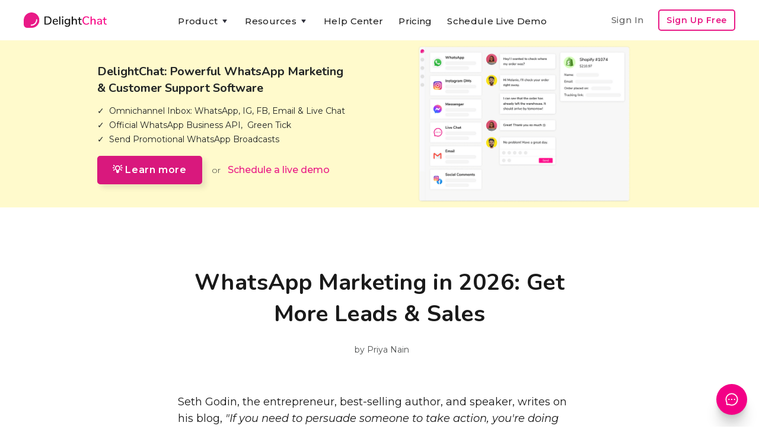

--- FILE ---
content_type: text/html
request_url: https://www.delightchat.io/blog/whatsapp-marketing
body_size: 21922
content:
<!DOCTYPE html><!-- Last Published: Wed Jan 07 2026 07:24:03 GMT+0000 (Coordinated Universal Time) --><html data-wf-domain="www.delightchat.io" data-wf-page="5f68a65d0932e3452941ccf9" data-wf-site="5f68a65cd5188c058e27c898" lang="en" data-wf-collection="5f68a65d0932e3b70841cc65" data-wf-item-slug="whatsapp-marketing"><head><meta charset="utf-8"/><title>WhatsApp Marketing in 2026: Get More Leads &amp; Sales</title><meta content="Learn everything there is to know about WhatsApp Marketing to run it efficiently and generate revenue to grow your business." name="description"/><meta content="WhatsApp Marketing in 2026: Get More Leads &amp; Sales" property="og:title"/><meta content="Learn everything there is to know about WhatsApp Marketing to run it efficiently and generate revenue to grow your business." property="og:description"/><meta content="https://cdn.prod.website-files.com/5f68a65d0932e3546d41cc61/626a13251e7420772a54a887_How%20To%20Grow%20Sales%20Using%20WhatsApp%20Marketing.png" property="og:image"/><meta content="WhatsApp Marketing in 2026: Get More Leads &amp; Sales" property="twitter:title"/><meta content="Learn everything there is to know about WhatsApp Marketing to run it efficiently and generate revenue to grow your business." property="twitter:description"/><meta content="https://cdn.prod.website-files.com/5f68a65d0932e3546d41cc61/626a13251e7420772a54a887_How%20To%20Grow%20Sales%20Using%20WhatsApp%20Marketing.png" property="twitter:image"/><meta property="og:type" content="website"/><meta content="summary_large_image" name="twitter:card"/><meta content="width=device-width, initial-scale=1" name="viewport"/><meta content="u4F12EvTP6YS_2injzCPnNTeycPMzav9T-JOn1PaHys" name="google-site-verification"/><link href="https://cdn.prod.website-files.com/5f68a65cd5188c058e27c898/css/delightchat-is-rad.webflow.shared.c4a27e177.min.css" rel="stylesheet" type="text/css" integrity="sha384-xKJ+F3QcTmECHb4Ufwp6lbuiILzjwrntfWOpITQ9W6RnKqRFsihC4xE4eBsSojZA" crossorigin="anonymous"/><link href="https://fonts.googleapis.com" rel="preconnect"/><link href="https://fonts.gstatic.com" rel="preconnect" crossorigin="anonymous"/><script src="https://ajax.googleapis.com/ajax/libs/webfont/1.6.26/webfont.js" type="text/javascript"></script><script type="text/javascript">WebFont.load({  google: {    families: ["Montserrat:100,100italic,200,200italic,300,300italic,400,400italic,500,500italic,600,600italic,700,700italic,800,800italic,900,900italic","Zilla Slab:regular,500,500italic","DM Sans:regular,500,500italic,700,700italic","Caveat:regular","Zeyada:regular","Inter:regular,500,600,700,800","Gayathri:100,regular,700","Roboto:300,regular,500,700","Roboto Slab:300,regular,500,600,700,800","Nunito:300,regular,600,700"]  }});</script><script type="text/javascript">!function(o,c){var n=c.documentElement,t=" w-mod-";n.className+=t+"js",("ontouchstart"in o||o.DocumentTouch&&c instanceof DocumentTouch)&&(n.className+=t+"touch")}(window,document);</script><link href="https://cdn.prod.website-files.com/5f68a65cd5188c058e27c898/5f6dc8a9e2a0dd2453515a60_delightchat-logo-favicon-small.png" rel="shortcut icon" type="image/x-icon"/><link href="https://cdn.prod.website-files.com/5f68a65cd5188c058e27c898/5f6dc8ab3c1f8cca1bfbe473_delightchat-logo-favicon-large.png" rel="apple-touch-icon"/><script type="text/javascript">(function(i,s,o,g,r,a,m){i['GoogleAnalyticsObject']=r;i[r]=i[r]||function(){(i[r].q=i[r].q||[]).push(arguments)},i[r].l=1*new Date();a=s.createElement(o),m=s.getElementsByTagName(o)[0];a.async=1;a.src=g;m.parentNode.insertBefore(a,m)})(window,document,'script','https://www.google-analytics.com/analytics.js','ga');ga('create', 'UA-179308161-1', 'auto');ga('set', 'anonymizeIp', true);ga('send', 'pageview');</script><script async="" src="https://www.googletagmanager.com/gtag/js?id=G-RTM528T0W0"></script><script type="text/javascript">window.dataLayer = window.dataLayer || [];function gtag(){dataLayer.push(arguments);}gtag('set', 'developer_id.dZGVlNj', true);gtag('js', new Date());gtag('config', 'G-RTM528T0W0');</script><script type="text/javascript">!function(f,b,e,v,n,t,s){if(f.fbq)return;n=f.fbq=function(){n.callMethod?n.callMethod.apply(n,arguments):n.queue.push(arguments)};if(!f._fbq)f._fbq=n;n.push=n;n.loaded=!0;n.version='2.0';n.agent='plwebflow';n.queue=[];t=b.createElement(e);t.async=!0;t.src=v;s=b.getElementsByTagName(e)[0];s.parentNode.insertBefore(t,s)}(window,document,'script','https://connect.facebook.net/en_US/fbevents.js');fbq('init', '575121676850306');fbq('track', 'PageView');</script><!-- Google tag (gtag.js) -->
<script async src="https://www.googletagmanager.com/gtag/js?id=G-RTM528T0W0"></script>
<script>
  window.dataLayer = window.dataLayer || [];
  function gtag(){dataLayer.push(arguments);}
  gtag('js', new Date());

  gtag('config', 'G-RTM528T0W0');
</script>

<meta name="facebook-domain-verification" content="dgif4n0v536sdxx94xrms71ryhkr8l" />


<script type="application/ld+json">
{
  "@context": "https://schema.org",
  "@type": "Organization",
  "name": "DelightChat",
  "url": "https://www.delightchat.io/",
  "logo": "https://cdn.prod.website-files.com/5f68a65cd5188c058e27c898/5f6dc8ab3c1f8cca1bfbe473_delightchat-logo-favicon-large.png",
  "image": "https://cdn.prod.website-files.com/5f68a65cd5188c058e27c898/5f70155e05fc6a2b29d89167_delightchat-brand-with-logo.png",
  "description": "DelightChat enables SMBs and Ecommerce brands to increase their sales via WhatsApp Marketing & manage support efficiently with an omnichannel unified inbox. DelightChat helps businesses to get access to official WhatsApp Business API with Green Tick verification.",
  "sameAs": [
    "https://www.facebook.com/delightchat/",
    "https://twitter.com/delightchathq",
    "https://www.instagram.com/delightchat/",
    "https://www.linkedin.com/company/delightchat",
    "https://www.youtube.com/channel/UCAwL-ruLoSRLWI4oJZWAmFw"
  ]
}
</script><style>
html {scroll-behavior:smooth;}

.table-of-contents ol {
    list-style-type: none;
    counter-reset:myCounter;
    line-height:30px
}

.table-of-contents ol li {
    counter-increment: myCounter;
    position:relative;
    

    
}

.table-of-contents ol li::before {
    color:#666;
    content: counter(myCounter);
    display:inline-flex;
    position:absolute;
    left:-40px;
    width: 30px;
    height: 30px;
    max-height: 30px;
    max-width: 30px;
    min-height: 30px;
    min-width: 30px;
    -webkit-box-pack: center;
    -webkit-justify-content: center;
    -ms-flex-pack: center;
    justify-content: center;
    -webkit-box-align: center;
    -webkit-align-items: center;
    -ms-flex-align: center;
    align-items: center;
    border-radius: 90px;
    background-color: #FFE5F3;
    background-image: none;
    background-size: auto;
    -webkit-transition: none 0s ease;
    transition: none 0s ease;
    font-size: 12px;
    font-weight: 500;
    margin-right:10px;
    
}
</style></head><body><div class="navigation-container"><div class="container"><div data-collapse="medium" data-animation="default" data-duration="400" data-easing="ease" data-easing2="ease" role="banner" class="navbar w-nav"><a href="/" data-event-label="Navbar" data-event-category="Navbar - Logo" class="w-nav-brand"><img src="https://cdn.prod.website-files.com/5f68a65cd5188c058e27c898/5f70155e05fc6a2b29d89167_delightchat-brand-with-logo.png" sizes="(max-width: 479px) 96vw, 230.328125px" srcset="https://cdn.prod.website-files.com/5f68a65cd5188c058e27c898/5f70155e05fc6a2b29d89167_delightchat-brand-with-logo-p-500.png 500w, https://cdn.prod.website-files.com/5f68a65cd5188c058e27c898/5f70155e05fc6a2b29d89167_delightchat-brand-with-logo.png 740w" alt="" class="brand-logo-image-navbar ga-event"/></a><nav role="navigation" class="nav-menu-wrapper justify-content-center w-nav-menu"><div class="nav-links nav-links-1"><div data-delay="0" data-hover="true" class="nav-dropdown w-dropdown"><div data-event-label="Navbar" data-event-category="Navbar - Product" class="nav-link ga-event w-dropdown-toggle"><div class="row no-wrap"><div>Product</div><img src="https://cdn.prod.website-files.com/5f68a65cd5188c058e27c898/5f68a65d0932e392da41ccbf_icon-caret-down.svg" alt="" class="dropdown-icon"/></div></div><nav class="dropdown-list w-dropdown-list"><div class="dropdown-grid dropdown-grid-3"><div class="dropdown-menu no-space"><a href="https://www.delightchat.io/feature#channels" class="dropdown-link w-dropdown-link">Support Inbox</a><a href="https://www.delightchat.io/feature#channels" class="dropdown-link w-dropdown-link">WhatsApp</a><a href="https://www.delightchat.io/feature#channels" class="dropdown-link w-dropdown-link">Instagram</a><a href="https://www.delightchat.io/feature#channels" class="dropdown-link w-dropdown-link">Facebook</a><a href="https://www.delightchat.io/feature#channels" class="dropdown-link w-dropdown-link">Live Chat</a><a href="https://www.delightchat.io/feature#channels" class="dropdown-link w-dropdown-link">Email</a><a href="https://www.delightchat.io/feature#automation" class="dropdown-link w-dropdown-link">Contact Widget</a><a href="https://www.delightchat.io/feature#automation" class="dropdown-link w-dropdown-link">Help Articles</a></div><div class="dropdown-menu no-space"><a href="https://www.delightchat.io/feature#whatsapp" class="dropdown-link w-dropdown-link">WhatsApp API</a><a href="https://www.delightchat.io/feature#whatsapp" class="dropdown-link w-dropdown-link">Broadcasts</a><a href="https://www.delightchat.io/feature#whatsapp" class="dropdown-link w-dropdown-link">Abandoned Cart</a><a href="https://www.delightchat.io/feature#whatsapp" class="dropdown-link w-dropdown-link">Order Notifications</a><a href="https://www.delightchat.io/feature#whatsapp" class="dropdown-link w-dropdown-link">COD Verification</a><a href="https://www.delightchat.io/feature#whatsapp" class="dropdown-link w-dropdown-link">ROI Analytics</a></div><div class="dropdown-menu no-space"><a href="https://www.delightchat.io/feature#shopify" class="dropdown-link w-dropdown-link">Shopify Integration</a><a href="https://www.delightchat.io/feature#more" class="dropdown-link w-dropdown-link">Mobile Apps</a><a href="/feature" class="button btn-small-header small-btn-margin-top w-inline-block"><div class="row row-align-center"><div class="text-space-left btn-small-text-small">All Features</div></div></a></div></div></nav></div><div data-delay="0" data-hover="true" class="nav-dropdown w-dropdown"><div data-event-label="Navbar" data-event-category="Navbar - Resources" class="nav-link ga-event w-dropdown-toggle"><div class="row no-wrap"><div>Resources</div><img src="https://cdn.prod.website-files.com/5f68a65cd5188c058e27c898/5f68a65d0932e392da41ccbf_icon-caret-down.svg" alt="" class="dropdown-icon"/></div></div><nav class="dropdown-list w-dropdown-list"><div class="dropdown-grid dropdown-grid-1"><div class="dropdown-menu no-space dropdown-menu-card-width"><a href="/watch-demo-video" class="dropdown-link w-dropdown-link">Watch Product Demo</a><a href="https://www.delightchat.io/help-center-category/onboarding-guides" class="dropdown-link w-dropdown-link">Onboarding Guide</a><a href="/case-studies" class="dropdown-link w-dropdown-link">Case Studies</a><a href="/blog" class="dropdown-link w-dropdown-link">Blog</a><a href="/about" class="dropdown-link w-dropdown-link">About</a><a href="/partner" class="dropdown-link w-dropdown-link">Become a Partner</a><a href="/book-a-demo" class="dropdown-link w-dropdown-link">Schedule Live Demo</a></div></div></nav></div><a href="/help-center" data-event-label="Navbar" data-event-category="Navbar - Watch Demo" class="nav-link ga-event w-nav-link">Help Center</a><a href="/pricing" data-event-label="Navbar" data-event-category="Navbar - Pricing" class="nav-link ga-event w-nav-link">Pricing</a><a href="https://app.delightchat.io/login" data-event-label="Navbar" data-event-category="Navbar - Sign In" target="_blank" class="nav-link nav-link-padding-right nav-link-dropdown-menu ga-event w-nav-link">Sign In</a><a href="/book-a-demo" data-event-label="Navbar" data-event-category="Navbar - Watch Demo" class="nav-link ga-event w-nav-link">Schedule Live Demo</a><a href="https://app.delightchat.io/signup" data-event-label="Navbar" data-event-category="Navbar - Sign Up" target="_blank" class="button button-outline button-small nav-link-dropdown-menu ga-event w-button">Sign Up Free</a></div></nav><div class="nav-menu-button-wrapper"><div class="nav-functions"><a href="https://app.delightchat.io/login" data-event-label="Navbar" data-event-category="Navbar - Sign In" target="_blank" class="nav-link nav-link-padding-right nav-link-dim w-nav-link">Sign In</a><a href="https://app.delightchat.io/signup" data-event-label="Navbar" data-event-category="Navbar - Sign Up" target="_blank" class="button button-outline button-small ga-event w-button">Sign Up Free</a></div><a href="/book-a-demo" data-event-label="Navbar" data-event-category="Navbar - Watch Demo" class="button button-outline button-small signup-navbar-mobile-only ga-event w-button">Product Demo</a><div class="menu-button w-nav-button"><img src="https://cdn.prod.website-files.com/5f68a65cd5188c058e27c898/5f68a65d0932e3931641cc97_icon-menu.svg" alt="" class="menu-icon"/><img src="https://cdn.prod.website-files.com/5f68a65cd5188c058e27c898/5f68a65d0932e3f03141cc8c_icon-x.svg" alt="" class="menu-cross-icon"/></div></div></div><div class="modal"><div class="modal-screen"></div><form action="/search" class="modal-search-form w-form"><div class="card form-input-card"><img src="https://cdn.prod.website-files.com/5f68a65cd5188c058e27c898/5f68a65d0932e341a541cc98_icon-search.svg" alt="" class="form-input-icon"/><input class="form-input form-input-naked w-input" autofocus="true" maxlength="256" name="query" placeholder="Type your search" type="search" id="search" required=""/></div><input type="submit" class="button form-search-button w-button" value="Search"/></form></div></div></div><div class="section section-dc-app-cta-top"><div class="container container-cta-max-width"><div class="row row-split-content cta-top-of-page"><div class="content-width-medium"><div class="small-heading small-heading-top-cta">DelightChat: Powerful WhatsApp Marketing &amp; Customer Support Software</div><div class="text-large dc-app-cta-desc">✓  Omnichannel Inbox: WhatsApp, IG, FB, Email &amp; Live Chat<br/>✓  Official WhatsApp Business API,  Green Tick<br/>✓  Send Promotional WhatsApp Broadcasts</div><div class="margin-top"><div class="sign-up-button-cta cta-small-margin-bottom-mobile"><div class="_2-cta-buttons-div"><a data-event-label="Learn more" data-event-category="Blog - CTA Top - Learn More" href="/" class="button ga-event w-inline-block"><div class="row row-align-center"><div class="text-block-33">💡 Learn more</div></div></a><div class="text-between-2-ctas">or</div><a data-event-label="Book a demo" data-event-category="Landing Pages - Book Demo" href="/book-a-demo" class="link-book-a-demo-cta ga-event">Schedule a live demo</a></div></div></div></div><div class="content-width-medium content-width-med-dc-app-cta-img dc-cta-image-show-mobile-only"><img src="https://cdn.prod.website-files.com/5f68a65cd5188c058e27c898/61b87dbbba94dacc4af034f1_delightchat%20omnichannel%20support%20whatsapp%20marketing.png" width="612" sizes="(max-width: 767px) 100vw, 612px" srcset="https://cdn.prod.website-files.com/5f68a65cd5188c058e27c898/61b87dbbba94dacc4af034f1_delightchat%20omnichannel%20support%20whatsapp%20marketing-p-800.png 800w, https://cdn.prod.website-files.com/5f68a65cd5188c058e27c898/61b87dbbba94dacc4af034f1_delightchat%20omnichannel%20support%20whatsapp%20marketing-p-1080.png 1080w, https://cdn.prod.website-files.com/5f68a65cd5188c058e27c898/61b87dbbba94dacc4af034f1_delightchat%20omnichannel%20support%20whatsapp%20marketing-p-1600.png 1600w, https://cdn.prod.website-files.com/5f68a65cd5188c058e27c898/61b87dbbba94dacc4af034f1_delightchat%20omnichannel%20support%20whatsapp%20marketing.png 1836w" alt=""/></div></div></div></div><div class="section section-blog-header-padding"><div class="container"><div class="row row-split-content row-blog-post-header"><div class="content-width-large"><img alt="" src="" class="w-condition-invisible w-dyn-bind-empty"/></div><div class="content-width-large"><h1 class="medium-heading blog-post-heading">WhatsApp Marketing in 2026: Get More Leads &amp; Sales</h1><div class="div-blog-author-date"><div class="row text-small text-space-left"><div class="text-muted">by </div><div class="text-muted">Priya Nain</div></div></div></div></div></div></div><div class="section section-blog-content"><div class="container"><div class="row row-justify-center"><div class="content-width-blog"><div class="article rich-text-blog-styling w-richtext"><p>Seth Godin, the entrepreneur, best-selling author, and speaker, writes on his blog, <em>&quot;If you need to persuade someone to take action, you&#x27;re doing marketing.&quot; (</em><a href="https://seths.blog/2019/01/what-is-marketing/" target="_blank"><em>source</em></a><em>)</em></p><p>But to make your marketing effective, he suggests, <em>&quot;The other kind of marketing, the effective kind, is about understanding our customer&#x27;s world view and desires so we can connect with them&quot; ~ Seth Godin. </em></p><p>If you are nodding your head right now, agreeing that you need to understand customer&#x27;s world view to do effective marketing, you should be investing time &amp; effort to learn &amp; implement WhatsApp marketing for your business — because your customers are present on WhatsApp and they want to be <em>contacted </em>there instead of on emails or calls where they hate getting interrupted. </p><p><a href="https://www.delightchat.io/">DelightChat</a> is a WhatsApp Business Marketing Solution and has helped multiple ecommerce businesses scale using WhatsApp marketing which makes us qualified enough to give you a quick crash course on it.</p><p>‍<strong>Learn about types of WhatsApp marketing, get inspired by super successful campaigns we&#x27;ve listed below, swipe some templates for promotions and learn how to build your WhatsApp marketing strategy</strong> — all in this post. </p><p>Dive in!</p></div><div class="contents-table table-margins-blog-post"></div><div class="main-blog-post"><div class="article rich-text-blog-styling w-richtext"><h2>What is WhatsApp Marketing?</h2><p>WhatsApp marketing is persuading someone to take action towards your business— following </p><p>your brand on social media, giving testimonials, making a purchase, referring friends — through WhatsApp messages. </p><p>Examples of WhatsApp marketing by an ecommerce brand:</p><figure class="w-richtext-align-center w-richtext-figure-type-image"><div><img src="https://cdn.prod.website-files.com/5f68a65d0932e3546d41cc61/626363a22309c13caa01881d_aOxbdk6gG-G255cPcZAPVNc9Bm_TDdLg2KaDZ2huAV2EUmBGyrtOc5pR_9-n0IrDfi_ARhtIEoIL398KC2dZEtgVEzkzMxBHOJ6Q4IkyVG1pJ3Pl7ndVP8E0JqWlN7PsB5eiAaIZ.png" alt=""/></div></figure><p>WhatsApp marketing is most effective with B2C businesses, especially in countries such as India, where a significant part of the population is yet not proficient in using emails, websites, or complex ordering systems. </p><h2>4 Key Benefits of WhatsApp Marketing </h2><p>WhatsApp was launched as a tool for personal communication, but the growing popularity of the tool, its ease of use, and the responsiveness of customers make it useful for marketing purposes. And that&#x27;s why WhatsApp launched special tools like API, WhatsApp Business App, and WhatsApp Business API to make it easy for a business to send, manage &amp; track their communication with prospects or customers. </p><h3><strong>No Spam Folder, No ignored messages</strong></h3><p>Email inbox is heavily guarded by spam filters that sometimes block genuine messages from reaching your audience. </p><p>SMS comes along in-built with any mobile phone you buy, but When was the last time you sent an SMS or acted on one from a brand? While SMS is cheap, it&#x27;s not the top choice to communicate unless you are in a no-internet-data zone. </p><p>That&#x27;s why WhatsApp marketing is an efficient channel for reaching your customers. Your messages won&#x27;t be stopped from getting delivered. </p><h3><strong>Increase conversions &amp; thus higher revenue </strong></h3><p>There are over 487 million WhatsApp users in India alone, making it the leading country in terms of WhatsApp audience size. That&#x27;s because it&#x27;s simple, nice, and user-friendly. Everyone from a young kid to an old homemaker can use it without any hand-holding. Try asking a commoner to use email; you will be scoffed. </p><p><em>While email largely superseded postal communications, businesses know that today, large numbers of emails never get opened; by contrast, 80% of messages sent via WhatsApp are seen within five minutes. (</em><a href="https://www.forbes.com/sites/davidprosser/2021/07/13/how-wati-plans-to-transform-whatsapp-into-your-essential-customer-engagement-tool/?sh=3f9ea08b78ea" target="_blank"><em>source</em></a><em>)</em></p><p>When your message reaches your audience and gets opened, it increases the chances of them taking action. And thus, you get more engagement &amp; revenue.</p><h3><strong>Increased trust &amp; loyalty from customers </strong></h3><p>Customers feel that WhatsApp is a secure and credible channel. They want a quick and easy way to communicate with businesses but not by putting private information on unsecured channels. </p><p>WhatsApp has discussed its end-to-end encryption feature to great lengths, promoting it as a channel that can be trusted to share information. This builds confidence in customers that no one is snooping on their conversation with you. </p><p>WhatsApp also validates the authenticity of your business account. Customers are shown a message that they are interacting with the official business account of your brand. </p><figure style="max-width:1024pxpx" class="w-richtext-align-fullwidth w-richtext-figure-type-image"><div><img src="https://cdn.prod.website-files.com/5f68a65d0932e3546d41cc61/62692000099897d6d25c2aca_zxzWT5Yfmb56R2pVfbezVGf1nczaiWB4ApE6wt3ckaTWnuWHTViowODKIQ3vOwHhrv7tTOE3s-CctIWPpQjFYdB5VxQ0B7-VXdSfzP6CvoUCvfDsy6hRiaxbqLf4uQAMES3339AM.png" alt=""/></div></figure><h3><strong>Flexibility to choose from multiple message formats (Text, Image, Voice, Video, and more!)  </strong></h3><p>WhatsApp allows you to send text, images, videos, or PDFs. That covers all major formats of communication.  </p><ul role="list"><li>Want to send your <a href="https://www.gloriafood.com/menu-writing" target="_blank">restaurant&#x27;s menu </a>or a catalog of your designs? Use PDF. </li><li>Want to give an update about delivery? Go for a text message. </li><li>Have an upcoming event? Announce the launch with a short video. </li><li>Need to explain a complex process? Send screenshots and images.</li><li>Add a human touch to your conversations by adding emojis 😉 </li></ul><p>For an even richer &amp; interactive experience for your customers, use live video, voice note, or call functionality. It will help resolve the customers&#x27; queries more understandably. </p><h2>2 Types of WhatsApp Marketing Messages You Can Send</h2><p>With Whatsapp, you can send two broad types of marketing messages — <strong>Broadcast messages &amp; Automated messages.</strong></p><h3><strong>Broadcast messages:</strong></h3><p>A WhatsApp message that is sent to multiple people in your subscriber list at once, with just one click, is called a broadcast message. Recipients will see the message in their private chat with you and will be able to reply back to start a 1:1 conversation with your brand. </p><p>If you don&#x27;t use WhatsApp business API, you will be able to send a broadcast message only to those contacts who&#x27;ve saved your numbers. Not just that, you can&#x27;t send it to more than 256 people at a time. If you have a list of 10,000 people, that would be about 40 lists! There&#x27;s no analytics or contact export functionality.</p><p>So basically, it doesn&#x27;t look scalable unless… </p><p>…you use WhatsApp business API &amp; WhatsApp templates. With those, you can send a broadcast to anyone who has opted-in to receive a WhatsApp message from you, <a href="https://www.delightchat.io/blog/whatsapp-broadcast">send it to 10,000 customers at a time</a> and even know how many people opened and acted on your message. </p><p><strong>Use a WhatsApp broadcast message when you are:</strong></p><ul role="list"><li>Running site-wide offers</li><li>Launching a new product </li><li>Sharing tips, or content valuable for your audience </li><li>Send update regarding any technical issues </li></ul><p><strong>Examples of broadcast messages</strong></p><p><strong>Example 1</strong></p><p><em>&quot;Hi, there! Next week, we have a 15% discount on all types of bags. Let me know if you&#x27;d like to get early access 24 hours before the sale opens to the public by replying &#x27;Yes&#x27; to this message.</em></p><p><strong>Example 2</strong></p><p><em>&quot;Hi. We are currently experiencing technical issues with the payment system. Please use &#x27;Pay later&#x27; or &#x27;Cash on delivery&#x27; to make any immediate purchase. We will let you know when the issue is fixed. Sorry for the inconvenience!&quot;</em></p><h3><strong>Automated messages:</strong></h3><p>Messages that are sent to people based on a certain event or action taken by them on the website or on WhatsApp chat with you are called automated messages. They are sent automatically, without you having to press &#x27;send&#x27; each time a message is to be sent. </p><p>A welcome message — a message sent immediately after someone signs to receive messages from you on WhatsApp — is a great starting point for implementing automated messages. It makes a good first impression and warms the recipient to receive WhatsApp communication from your brand. </p><p>Example of a welcome message sent by an ecommerce brand:</p><figure class="w-richtext-align-center w-richtext-figure-type-image"><div><img src="https://cdn.prod.website-files.com/5f68a65d0932e3546d41cc61/62692000926d559c5296bc27_aStqf7LgRXSl3IY7i4DY7CC4lMqQnMQb16sdDVoLOMb1DkFnnwdxhPSjsEP14MQ9OYJ-6MMpV_nf5u3mf7GRkZnycGT4AuG10zWlrluT44RO_IR8dk3SUghF4Iy7Z6frgCdBdlKy.png" alt=""/></div></figure><p>You don&#x27;t have to scratch your head thinking about how to write a welcome message that would enhance your brand image; we&#x27;ve created a collection of the best <a href="https://www.delightchat.io/blog/whatsapp-business-greeting-message">WhatsApp Greeting Message Templates</a> for you.</p><p><strong>Types of WhatsApp automated messages you can send:</strong></p><ul role="list"><li><a href="https://www.delightchat.io/help-center/automatically-reply-to-whatsapp-messages">Automatically reply to customer&#x27;s WhatsApp messages </a></li><li><a href="https://www.delightchat.io/help-center/automated-cod-order-verification-messages-via-whatsapp">Automated COD Order verification messages </a></li><li><a href="https://www.delightchat.io/help-center/automated-abandoned-cart-recovery-via-whatsapp">Automated Abandoned Cart Recovery via WhatsApp</a></li></ul><h2>How to Send WhatsApp Broadcast to 100,000 Customers a Day </h2><p>WhatsApp launched the WhatsApp Business API in 2018 to help businesses communicate with customers at scale.</p><p>Businesses need to get their number verified through WhatsApp Business Solution Partners(BSP) &amp; use a platform to access all the features that WhatsApp provides with its API. </p><p>DelightChat is one such partner &amp; platform provider. </p><p>Here&#x27;s how <a href="https://www.delightchat.io/">DelightChat</a> helps you upload contacts, schedule/send a broadcast to them and track the campaign results in a few easy steps. </p><h3><strong>Step 1: Create broadcast</strong></h3><p>Login to DelightChat. Go to WhatsApp Marketing &gt;Broadcast. In the top right corner, click on the &#x27;Create New Broadcast&#x27; button. </p><figure style="max-width:1440pxpx" class="w-richtext-align-fullwidth w-richtext-figure-type-image"><div><img src="https://cdn.prod.website-files.com/5f68a65d0932e3546d41cc61/624b05117d6e987b612b8c9f_2JjGn6OWnwZPpKgDEFgrpp0AAyGMtKbYl8ifsxGSaqHZFlNCjGQDKC_UaitxOuSVBnE2xT9cHfrfqTqY6Kth-KlRZ4mW5o159s_0f2AIpbOP7_8uzyyG0fMp00OLU_2mni5-vWld.png" alt=""/></div></figure><h3><strong>Step 2: Upload contacts, select template, give it a name</strong></h3><p>Fill in the details one by one. Check the preview box to see how the message will look in the recipient&#x27;s chat. Any variables will be resolved to corresponding data once it is sent out. </p><figure style="max-width:1440pxpx" class="w-richtext-align-fullwidth w-richtext-figure-type-image"><div><img src="https://cdn.prod.website-files.com/5f68a65d0932e3546d41cc61/624b05113302e962a0e40341_By4nZCwTfsqm2EDtPQzWiMc2A-vGWgt25LIe9y4VQIhLPhRYBA9gtSqW-cnmjweE_CdM-pzTFDs9MCTnUZAtlfPiEzGg1M14nM81Vn1-gr-Ko-cbv0tlz37LKMC6Jxl_7Mon1Jn2.png" alt=""/></div></figure><h3><strong>Step 3: Schedule or send your broadcast </strong></h3><p>Send the message immediately, or choose a time in the future when you would like the message to be sent. </p><figure class="w-richtext-align-center w-richtext-figure-type-image"><div><img src="https://cdn.prod.website-files.com/5f68a65d0932e3546d41cc61/624b05102b0a6f30616b3f29_efbGxaCE0GiNYPgJiJ1ioJje2301KsYQ2sCvLwxMm3zko3R3Gfhh-TxjYSUUTXlVzTzl05Q_1wu8FLlqNKtkM_-IPFoEitWfek-vD1aQ_DLO3SjAplHJt4TMJsCMgbWPranlAgvy.png" alt=""/></div></figure><p>Once you are done, hit &#x27;Publish Broadcast.&#x27; Your message will be sent to the list of contacts you uploaded &amp; at the time you selected while scheduling. </p><h3><strong>Step 4: Track your results</strong></h3><p>DelightChat automatically tracks 2 goals through our integration with Shopify:</p><ol role="list"><li>Orders placed</li><li>Order value</li></ol><p>This is done by matching a customer&#x27;s phone number who successfully received a broadcast to the phone number in a new order placed in your store.</p><p>You can find a <a href="https://www.delightchat.io/help-center/send-promotional-broadcasts-via-whatsapp">detailed, step-by-step guide here. </a></p><h2>Examples of WhatsApp Marketing Campaigns</h2><p>A WhatsApp marketing campaign is a set of strategic activities, all done for a single goal of promoting the services and products of your company or raising awareness. </p><p>If your campaign uses WhatsApp to spread the message, it&#x27;s a WhatsApp marketing campaign. It&#x27;s different from a promotional message. A promotional message is one single message, but a campaign is usually a set of messages or multiple conversations with the audience. </p><p>A creative marketing campaign can be helpful in attracting audiences&#x27; attention as well get some PR from publications writing about creative marketing ideas. A good WhatsApp marketing campaign takes advantage of the fact that WhatsApp is easy to use, it has a wide reach, and a brand can send conversational messages on WhatsApp. </p><p>Here are two WhatsApp campaign examples with the business results they were able to achieve: </p><h3><strong>Absolut Vodka &quot;Doorman at The Party&quot; Campaign</strong></h3><p>Absolut Vodka is a leading brand of premium vodka made by a company in Southern Sweden. </p><p>Goal: Absolut vodka wanted to launch their limited edition vodka in Argentina &amp; the aim was to create brand awareness around it. They wanted to experiment with conversational marketing, closely interacting with the audience Absolut Vodka isn&#x27;t known for being too conversational. </p><p>So they had to be creative.</p><p>Campaign: Absolut Vodka launched a campaign called &quot;Unique Access&quot; on WhatsApp. They announced a big celebrity party and promised two tickets for the winners of the campaign.</p><p>Sven, a doorman at the party, was created. People had to contact Sven via WhatsApp and convince him to give them an invite to the party. But people discover that he isn&#x27;t easy to convince. So they found creative methods to do that &amp; sent photos, videos, songs, and even voice notes requesting the tickets.‍</p><p>Results:</p><p>After 3 days of chatting with the users, Absolut vodka received:</p><ul role="list"><li>Social media buzz </li><li>More than 1,000 messages, videos, and images (user-generated content!) from fans </li><li>600 new contacts </li></ul><p>And all this was done with just a phone &amp; sim card! </p><h3><strong>ADAC &quot;Don&#x27;t Call Mom&quot; campaign</strong></h3><p>ADAC is an automobile club in Germany that provides roadside assistance to its members. </p><p>Goal: ADAC had 20 million loyal customers, but the young audience didn&#x27;t relate to them as much as older generations did. They wanted to stay relevant amongst that audience that didn&#x27;t own a car (yet). So they launched their first digital campaign, of which WhatsApp was an integral part. </p><p>Campaign: ADAC launched the &#x27;Don&#x27;t call mom -- Call ADAC&#x27; campaign on WhatsApp. The idea was to open up a hotline for young people &amp; welcome them to ask ANY questions from ADAC. Literally, any question, particularly the ones they can&#x27;t ask their parents or shouldn&#x27;t bother them. They received questions like how to deal with heartbreak or how to care for a pet cat. </p><figure class="w-richtext-align-center w-richtext-figure-type-image"><div><img src="https://cdn.prod.website-files.com/5f68a65d0932e3546d41cc61/6211e6bc3ab1f95f0c566a1c_BBciBu-sUDU_mf8AkqeBqU0kUG5i_ZSy8ZeU8P0G-SwvCc0-wuFGh9SCu0eyu1ENBs3w79DJwdSskZjUt3djWERdgw01BEKsHBON7089NJWUnmT8l7YOv0dI19zdFasyn4v6rPlm.png" alt=""/></div><figcaption><em>Source: </em><a href="https://rckt.com/" target="_blank"><em>https://rckt.com/</em></a></figcaption></figure><p>They had 20 ADAC experts play &#x27;mom&#x27; who replied to all the messages for 14 hours every day on WhatsApp. They invited influencers also to reply to WhatsApp these messages, which generated even more buzz about the campaign. </p><figure class="w-richtext-align-center w-richtext-figure-type-image"><div><img src="https://cdn.prod.website-files.com/5f68a65d0932e3546d41cc61/6211e6bc5f6f9c00d7642ae3_m4YSc5i8jllqZLPk2T5iN6FG8SGZsTR0oNn7O4X6dxz3JXHUOmSBXMArgIQw1UanvhvCDAp8BJqdi7V99DzPISNHqgD8Dv8pe3H_AlguFtHPSyfr9B0IFvKm1HWBlhdO1cOWW-nf.png" alt=""/></div></figure><p>During the 6 week campaign, ADAC earned</p><ul role="list"><li>20 million impressions on its campaign video </li><li>140,000 messages </li></ul><p>That&#x27;s how the biggest automobile club was able to get in touch with the under-30s population.</p><p>That&#x27;s not all. We&#x27;ve collected <a href="https://www.delightchat.io/blog/whatsapp-marketing-campaign-examples" target="_blank">the 8 best WhatsApp marketing campaign examples here</a> to get your creative juices flowing and generate impressive results for your brand. </p><h2>WhatsApp Promotional Messages Templates &amp; Examples</h2><p>From September 2021, WhatsApp allowed businesses across all countries to send promotional messages by using a combination of the WhatsApp Business App &amp; WhatsApp Business API. </p><p>We&#x27;ve written about 14 <a href="https://www.delightchat.io/blog/whatsapp-promotional-message-examples">WhatsApp promotional message examples &amp; templates.</a>‍</p><p>You will also find 3 hot tips to make your messages most effective. Before you check that out, here are two promotional messages that we find most effective to boost revenue &amp; get new customers: </p><h4><strong>Monthly Sale</strong></h4><p>A month-end sale is perfect for you to make space for new inventory and new products. It&#x27;s also perfect for gaining customers who are looking for lower rates because of the end-of-month money crunch. </p><p>Use this end-of-the-month campaign message to get new customers. </p><p><strong>Template:</strong></p><p><em>Hey {{1}} ! Is the end of the month making you feel broke, but you want to pamper yourself? Well, we have an offer. Get 20% off on all our services on the {{2}} of every month. To book, visit {{3}}.</em></p><p><strong>Template:</strong></p><p><em>Hey {{1}} ! Is the end of the month making you feel broke, but you still want to buy that pretty bag you like? Well, we have an offer. Get 20% off on all handbags till the end of the month. Place your order now to get it before you start a new month. </em></p><p>Here&#x27;s an example from a real brand that sells fresh produce: </p><figure class="w-richtext-align-center w-richtext-figure-type-image"><div><img src="https://cdn.prod.website-files.com/5f68a65d0932e3546d41cc61/624b0510851ab875d18301fe_Ndux2iSdO7Od6QuLko918Hdn3_vwt59RGofLjTHa9uPEe7d53dW-l42HPwIWGJZ7GnTH238H29QbVdSXIgAM59aHdKRpPMy1sPR_IGQcM3_NZto_HCnznzW_lDaf5gSeJUpMq64V.png" alt=""/></div></figure><h4><strong>Abandoned Cart Recovery Message </strong></h4><p>If you sell anything on your website, you know that a lot of people add items to the cart and don&#x27;t complete the purchase. But you can still recover this otherwise lost sale by sending them an <a href="https://www.delightchat.io/blog/whatsapp-abandoned-cart-recovery-for-shopify">abandon cart message.</a></p><p>Sometimes, they need a little extra nudge to be reminded if they left their cart because of some distraction.</p><p><strong>Template:</strong></p><p><em>Hey {{1}}. You left something in your cart. Grab those now, and we&#x27;ll ship them for free. </em></p><p><em>Not able to decide? Do you have some questions? Drop us a note here or call us at {{2}}. Happy to help. </em></p><p>You can also add an incentive in the form of a discount or free shipping to motivate them to complete the purchase. Here&#x27;s an example from a real brand that sells coffee (and is a happy customer of DelightChat): </p><figure class="w-richtext-align-center w-richtext-figure-type-image"><div><img src="https://cdn.prod.website-files.com/5f68a65d0932e3546d41cc61/624afea1c2347b1d50b49b40_UlWvGE3TTau731VTuFm-fFHhqRa1zXmnxqpa6MfMgWVrOUsgP9bmnM9bqUPuN6mz0_CbdyZ9AhxoB2VvyG_8PsIuZQVtPsB-4BP3cyL5u2l_DTI2hUoPRk-Sq0RhYi9c6QWBj79B.png" alt=""/></div></figure><p><strong>Further reading:</strong> <a href="https://www.delightchat.io/blog/whatsapp-promotional-message-examples">WhatsApp promotional message examples</a>.</p><h2>Strategy to Launch WhatsApp Marketing Campaigns </h2><p>You can launch a WhatsApp marketing campaign in 6 steps:</p><ul role="list"><li>Build a list of subscribers (get opt-in &amp; phone numbers): To let the world know that everyone can get updates from you on WhatsApp, you can do three things: </li><li>Publish your WhatsApp number on your website</li><li>Suggest to customers that they get notifications about orders and shipping via WhatsApp </li><li>Include a click-to-chat link in your newsletters or promotional emails.</li><li>Identify the campaign goals &amp; actions you want from recipients. </li><li>What do you hope to achieve with this campaign? </li><li>What action do you want your contacts to take after seeing your message?</li><li>Choose an official partner to get access to WhatsApp API: When you partner with DelightChat, we take care of getting you WhatsApp API access, provide you with approved templates in a few simple clicks and help you track your campaign&#x27;s performance. </li><li>Create your WhatsApp marketing campaigns: Use text, images, videos, or PDFs to send messages to your audience.</li><li>Reply to all of the responses you&#x27;ll receive: Use a shared inbox so all your team members can reply to messages, without losing the context of the conversations with your prospects. Here&#x27;s a detailed guide on how to deliver great <a href="https://www.delightchat.io/blog/whatsapp-for-customer-support">Customer Support Using WhatsApp</a>‍</li><li>Follow the rules set by WhatsApp: Send messages only when people have consented to be contacted on WhatsApp &amp; allow them to opt out without any difficulty. </li></ul><p>This was just a TL; DR. If you want to master<a href="https://www.delightchat.io/blog/whatsapp-marketing-campaign"> launching WhatsApp Marketing Campaigns</a>, read our detailed 6-minute guide.</p><h2>WhatsApp Business API: How Much Does It Cost? </h2><p>When you use WhatsApp Business API, you are charged per conversation, including all messages delivered in a 24-hour session. </p><p>Conversations on the WhatsApp Business API can be of two types, and both are priced differently: user-initiated (e.g., customer care and general support inquiries) and business initiated (e.g., post-purchase notifications).</p><p>A conversation starts the moment the first message in a conversation is delivered. Businesses and users can exchange any number of messages within a 24-hour conversation session without incurring additional charges. Each 24-hour conversation session results in a single charge.</p><p>There are different charges for different countries. Charges for conversations are based on the recipient&#x27;s country &amp; don&#x27;t depend on the country in which your business is located. </p><figure class="w-richtext-align-center w-richtext-figure-type-image"><div><img src="https://cdn.prod.website-files.com/5f68a65d0932e3546d41cc61/62692001c2677108095c8489_1MGynazwD3MmCcimfK7dZKddWG7BZiGbofHrEQ__Qw_2TODFQyqShgccMRIuGBQxyUNX3jCvzR40Q5vWbweBKeeID114HeVVF8QRe1PGmqvrMVI7SFQUWjXyiJUkBlqFqmRJ3p3J.png" alt=""/></div></figure><p>You can find the rate card for sending messages to users from other countries <a href="https://scontent.fblr2-1.fna.fbcdn.net/v/t39.8562-6/271756281_450498086557638_2016310228685951239_n.pdf?_nc_cat=107&amp;ccb=1-5&amp;_nc_sid=ae5e01&amp;_nc_ohc=cBMRzO0sAGgAX951Z07&amp;_nc_ht=scontent.fblr2-1.fna&amp;oh=00_AT94OW2lqMrJKlRmzDl2ShnRS-K8uJFG6nk9j9PQGnRQwg&amp;oe=626A617B">here</a>. </p><p>Good news — Starting Feb 2022, WhatsApp made the first 1,000 conversations each month free, so your business can build experiences your customers will love before having to pay.</p><p>The first message in some conversations will not be charged. What are those?</p><p>When users message businesses using call-to-action buttons on Ads that Click to WhatsApp or a Facebook Page call-to-action buttons, those conversations are not charged. They are called free entry point conversations. The first conversation that starts from the entry point is free of charge, then subsequent conversations with the user are charged.</p><p>Apart from paying for messages, you will pay a one-time setup fee &amp; monthly costs for tools that you are using to manage WhatsApp marketing. Learn more about <a href="https://www.delightchat.io/blog/whatsapp-business-api-pricing">WhatsApp Business API Pricing</a> in our detailed guide.</p><h2>WhatsApp Marketing Resources</h2><p>To execute your WhatsApp Marketing strategy, here&#x27;s a list of tools you&#x27;ll need.</p><h5>Essential tools:</h5><ul role="list"><li>A phone number to apply for WhatsApp API</li><li>A WhatsApp API integrated solution — <a href="https://www.delightchat.io/">DelightChat</a> is one such tool.</li></ul><p>You can check out a list of alternative <a href="https://www.delightchat.io/blog/bulk-whatsapp-marketing-software">WhatsApp Marketing Software</a> here.</p><h5>Good to haves:</h5><p><strong>A shared inbox for replying to customer messages:</strong> A collaborative team inbox that lets your entire team respond to customers over WhatsApp, live chat, and multiple social media channels (Facebook, Instagram, Emails) from a single dashboard. Here&#x27;s how you can get started with a <a href="https://www.delightchat.io/blog/shared-whatsapp-business-inbox">shared inbox for WhatsApp.</a></p><p><strong>A set of message templates:</strong> A template is a pre-defined message that you can use multiple times to connect with your audience once they&#x27;ve opted-in to receive a message from you. With templates, you can also overcome the 24-hour rule by WhatsApp, where if a person initiates a chat with you, you may continue that conversation via WhatsApp for up to 24 hours after the last message sent to you by that person. If you don&#x27;t reply within 24-hours, you end up paying whenever you send the first message.</p><p>We have prepared 15 best <a href="https://www.delightchat.io/blog/shared-whatsapp-business-inbox">transactional &amp; promotional WhatsApp message templates</a> you can use. Copy + Paste away!</p><p><strong>Team</strong>: (depending on the scale of your audience) </p><ul role="list"><li>A marketer who can handle strategy, &amp; day-to-day operations of WhatsApp marketing  </li><li>A customer support member to respond to customer messages </li></ul><h2>Next Steps </h2><p>As we have learnt through this post, WhatsApp marketing</p><ol start="" role="list"><li>doesn&#x27;t require as much investment as email marketing,</li><li>is easy to test without requiring any specialized skills, and</li><li>gives you the required ROI, especially if you run an ecommerce company. </li></ol><p>The problem happens when small &amp; medium size companies try to execute WhatsApp marketing without any tools. Getting WhatsApp API, approvals from WhatsApp for templates, and keeping track of replies are tedious and exhausting tasks even with a small list of 100-200 people!</p><p>Now imagine if you want to scale your business and grow your list and engagement. The activity on WhatsApp will go beyond a level that human teams can deal with personally. </p><p>And that&#x27;s why the next step should be investing in WhatsApp Business solutions to stay on top of customers&#x27; minds and be there when they are ready to buy. </p><p><strong>One such tool is DelightChat</strong> — a WhatsApp Business solution loaded used by successful ecommerce brands to generate more revenue. With DelightChat, you can: </p><ul role="list"><li>Manage your customer support tickets with a shared WhatsApp inbox</li><li>Send WhatsApp Broadcasts using official API, with no worries of getting blocked </li><li>Get <a href="https://www.delightchat.io/blog/whatsapp-green-tick">WhatsApp Green Tick verification</a> for your brand to build authority</li><li>Send automated abandoned cart recovery, COD order verification, and more via <a href="https://www.delightchat.io/blog/whatsapp-business-api-shopify-integration">Shopify integration</a> </li></ul><p>If you&#x27;re on the lookout for a platform that has all the features to help your business scale by the day, then <a href="https://app.delightchat.io/signup">sign up today</a> and book a demo with our team!</p></div><div class="div-inline-cta inline-cta-blog-margin-top inline-cta-yellow-bg w-condition-invisible"><div class="content-width-medium content-center-aligned-inline-cta"><div class="small-heading w-dyn-bind-empty"></div><div class="text-large end-of-blog-cta-subtitle-text w-dyn-bind-empty"></div><div class="margin-top"><div class="_2-cta-buttons-div"><a data-event-label="Learn more" data-event-category="Blog - CTA Inline - Learn More" href="/" class="button ga-event w-inline-block"><div class="row row-align-center"><div>💡 Learn more</div></div></a></div></div></div></div><div class="article rich-text-blog-styling w-dyn-bind-empty w-richtext"></div></div><div class="article-tags-wrapper hide-article-tags"><div class="tags-horizontal-wrapper"><div class="text-space-right">Tags:</div><div class="w-dyn-list"><div class="empty-state w-dyn-empty"><div>No tags found.</div></div></div></div><div class="row breadcrumb-row"><a href="/blog">Blog</a><img src="https://cdn.prod.website-files.com/5f68a65cd5188c058e27c898/5f68a65d0932e3d25841ccab_icon-caret-right.svg" alt="" class="text-muted"/><a href="/blog-categories/whatsapp">WhatsApp</a></div></div></div></div></div></div><div class="section section-margin-top-less section-margin-bottom-more"><div class="container container-cta-max-width"><div class="row row-split-content row-cta-blog-post-end"><div class="content-width-medium"><div class="small-heading">Streamline Customer Support &amp; Boost Revenues with DelightChat</div><div class="text-large end-of-blog-cta-subtitle-text">Easily manage all your customer interactions - WhatsApp, Instagram, Facebook, Emails, &amp; Live Chat - from one <span class="text-span-light-bold">efficient omnichannel inbox</span>.<br/><br/>Increase your sales with <span class="text-span-light-bold">powerful WhatsApp Marketing</span>: Promotional Broadcasts, Abandoned Cart Recovery, advanced Customer Segments and more, all through the Official API.</div><div class="margin-top margin-top-extra"><div class="sign-up-button-cta"><div class="_2-cta-buttons-div"><a data-event-label="Learn more" data-event-category="Blog - CTA Top - Learn More" href="/" class="button ga-event w-inline-block"><div class="row row-align-center"><div class="text-block-33">💡 Learn more</div></div></a><div class="text-between-2-ctas">or</div><a data-event-label="Book a demo" data-event-category="Landing Pages - Book Demo" href="/book-a-demo" class="link-book-a-demo-cta ga-event">Schedule a live demo</a></div></div></div></div><div class="content-width-large"><img src="https://cdn.prod.website-files.com/5f68a65cd5188c058e27c898/61b87dbbba94dacc4af034f1_delightchat%20omnichannel%20support%20whatsapp%20marketing.png" width="612" sizes="(max-width: 767px) 100vw, 612px" srcset="https://cdn.prod.website-files.com/5f68a65cd5188c058e27c898/61b87dbbba94dacc4af034f1_delightchat%20omnichannel%20support%20whatsapp%20marketing-p-800.png 800w, https://cdn.prod.website-files.com/5f68a65cd5188c058e27c898/61b87dbbba94dacc4af034f1_delightchat%20omnichannel%20support%20whatsapp%20marketing-p-1080.png 1080w, https://cdn.prod.website-files.com/5f68a65cd5188c058e27c898/61b87dbbba94dacc4af034f1_delightchat%20omnichannel%20support%20whatsapp%20marketing-p-1600.png 1600w, https://cdn.prod.website-files.com/5f68a65cd5188c058e27c898/61b87dbbba94dacc4af034f1_delightchat%20omnichannel%20support%20whatsapp%20marketing.png 1836w" alt=""/></div></div></div></div><div class="section bg-gray-4 bg-gray-4-more-padding"><div class="container"><div class="section-title"><h3 class="medium-heading no-bottom-space">Continue reading</h3></div><div class="w-dyn-list"><div role="list" class="grid-thirds blog-grid-thirds w-dyn-items"><div role="listitem" class="w-dyn-item"><div class="card no-border blog-card"><div class="card-body blog-card-body"><a href="/blog/top-10-best-influencer-marketing-software" class="card-blog-link w-inline-block"><h4 class="heading-6 blog-card-continue-reading-heading">Top 10 Best Influencer Marketing Software</h4></a></div></div></div><div role="listitem" class="w-dyn-item"><div class="card no-border blog-card"><div class="card-body blog-card-body"><a href="/blog/apps-to-boosts-sales-of-new-products" class="card-blog-link w-inline-block"><h4 class="heading-6 blog-card-continue-reading-heading">6 Shopify Apps That Boosts Sales of a New Product</h4></a></div></div></div><div role="listitem" class="w-dyn-item"><div class="card no-border blog-card"><div class="card-body blog-card-body"><a href="/blog/whatsapp-marketing-customer-segmentation" class="card-blog-link w-inline-block"><h4 class="heading-6 blog-card-continue-reading-heading">WhatsApp Business Customer Segmentation: A Guide to Better Marketing ROI in 2026</h4></a></div></div></div></div></div></div></div><div class="footer bg-gray-4"><div class="container"><div class="footer-2-header less-margin-footer"><img src="https://cdn.prod.website-files.com/5f68a65cd5188c058e27c898/5f70155e05fc6a2b29d89167_delightchat-brand-with-logo.png" width="148" sizes="(max-width: 479px) 100vw, 148px" srcset="https://cdn.prod.website-files.com/5f68a65cd5188c058e27c898/5f70155e05fc6a2b29d89167_delightchat-brand-with-logo-p-500.png 500w, https://cdn.prod.website-files.com/5f68a65cd5188c058e27c898/5f70155e05fc6a2b29d89167_delightchat-brand-with-logo.png 740w" alt=""/></div><div class="footer-2-header less-margin-footer"><div class="footer-2-subscribe-text footer-dc-description">Grow your D2C brand with an omnichannel helpdesk that streamlines messages across all support channels like WhatsApp, Instagram, FB, Email &amp; Live Chat. And also helps you grow revenues through WhatsApp Marketing. <a href="/"><span class="text-span-56">Learn More</span></a>.</div></div><div class="footer-row footer-extra-margin-below"><div class="footer-right footer-center"><div><ul role="list" class="social-icons-list social-icons-margin-bottom w-list-unstyled"><li class="list-item hide-list-item"><a href="mailto:preetam@delight.chat?cc=marketing@delight.chat&amp;subject=Tell%20me%20more%20about%20DelightChat&amp;body=Hey%20there%2C%0D%0A%0D%0AI&#x27;m%20interested%20to%20learn%20more%20about%20DelightChat%20and%20use%20it%20for%20my%20Shopify%20e-commerce%20store.%0D%0A%0D%0A%3Ctell%20us%20more%20about%20your%20customer%20support%20needs%3E%0D%0A%3Cshare%20your%20store%20url%3E" class="button-circle button-small w-inline-block"><img src="https://cdn.prod.website-files.com/5f68a65cd5188c058e27c898/5f72fb5136fc0bd51e7f58d9_Email-icon.png" alt="" class="social-icon"/></a></li><li class="list-item"><a href="https://twitter.com/delightchathq" target="_blank" class="button-circle button-small w-inline-block"><img src="https://cdn.prod.website-files.com/5f68a65cd5188c058e27c898/5f68a65d0932e3f4a741ccb4_twitter.svg" alt="" class="social-icon social-icon-dark"/></a></li><li class="list-item"><a href="https://www.linkedin.com/company/delightchat/" target="_blank" class="button-circle button-small w-inline-block"><img src="https://cdn.prod.website-files.com/5f68a65cd5188c058e27c898/5f68a65d0932e342ad41ccb1_linkedin.svg" alt="" class="social-icon social-icon-dark"/></a></li><li class="list-item"><a href="https://www.instagram.com/delightchat/" target="_blank" class="button-circle button-small w-inline-block"><img src="https://cdn.prod.website-files.com/5f68a65cd5188c058e27c898/5f68a65d0932e3e7a441ccda_instagram.svg" alt="" class="social-icon social-icon-dark"/></a></li><li class="list-item"><a href="https://www.facebook.com/delightchat" target="_blank" class="button-circle button-small w-inline-block"><img src="https://cdn.prod.website-files.com/5f68a65cd5188c058e27c898/5f68a65d0932e365ef41cc95_facebook.svg" alt="" class="social-icon social-icon-dark"/></a></li></ul><div class="card no-border"><div class="card-body"><div class="text-large text-large-center-align">Need help or have questions?</div></div><div class="card-foot"><a href="mailto:sales@delight.chat?subject=Need%20help%20regarding%20DelightChat" target="_blank" class="button button-block w-button">Contact Sales</a><div class="text-small text-small-contact-support">Email address: <strong>sales@delight.chat</strong><br/></div></div></div><div class="div-block-11"><div class="text-small text-small-contact-support">For marketing inquiries: <a href="mailto:marketing@delight.chat?subject=Marketing%20inquiry%20with%20DelightChat">marketing@delight.chat</a><br/></div></div></div></div></div></div><div class="container"><div data-w-id="e5a943cb-7a5a-abcf-2e27-3f2e63cd3fe3" class="footer-row"><div class="footer-right footer-center"><div class="footer-menu-column"><div class="footer-column-div-blocks"><h6 class="h6-small">Pages</h6><ul role="list" class="link-list w-list-unstyled"><li><a href="/" class="hover-link text-white">Home</a></li><li><a href="/pricing" class="hover-link text-white">Pricing</a></li><li><a href="/blog" class="hover-link text-white">Blog</a></li><li><a href="/help-center" class="hover-link text-white">Help Center</a></li><li><a href="/case-studies" class="hover-link text-white">Case Studies</a></li><li><a href="/watch-demo-video" class="hover-link text-white">Watch Product Demo</a></li><li><a href="/book-a-demo" class="hover-link text-white">Schedule Live Demo</a></li><li><a href="/legal/terms-of-service" target="_blank" class="hover-link text-white">Terms of Use</a></li><li><a href="/legal/privacy-policy" target="_blank" class="hover-link text-white">Privacy Policy</a></li><li><a href="/partner" class="hover-link text-white">Become a Partner</a></li></ul></div><div class="footer-column-div-blocks"><h6 class="h6-small">Partners</h6><ul role="list" class="link-list w-list-unstyled"><li><a href="https://www.petportraitgenerator.ai/" target="_blank" class="hover-link text-white">AI Pet Portrait Generator</a></li><li><a href="https://www.black-churches.com/" target="_blank" class="hover-link text-white">Black Churches</a></li><li><a href="https://www.bibleversegenerator.ai/" target="_blank" class="hover-link text-white">Bible Verse Generator</a></li><li><a href="https://www.biblicallyaccurate.org/" target="_blank" class="hover-link text-white">Biblically Accurate Characters</a></li><li><a href="https://www.audiovideototext.com/video-to-text" target="_blank" class="hover-link text-white">Transcribe Video to Text</a></li><li><a href="https://www.audiovideototext.com/audio-to-text" target="_blank" class="hover-link text-white">Transcribe Audio to Text</a></li></ul></div></div><div class="footer-menu-column"><div class="footer-column-div-blocks"><h6 class="h6-small">Product</h6><ul role="list" class="link-list w-list-unstyled"><li><a href="/shopify-help-desk-app" class="hover-link text-white">Helpdesk for Shopify brands</a></li><li><a href="https://www.delightchat.io/feature#channels" class="hover-link text-white">Omnichannel Support Inbox</a></li><li><a href="https://www.delightchat.io/feature#whatsapp" class="hover-link text-white">WhatsApp Marketing</a></li><li><a href="https://www.delightchat.io/feature#whatsapp" class="hover-link text-white">WhatsApp Cart Recovery</a></li><li><a href="https://www.delightchat.io/feature#whatsapp" class="hover-link text-white">WhatsApp Business API</a></li><li><a href="https://play.google.com/store/apps/details?id=com.delightchat" target="_blank" class="hover-link text-white">Mobile App for Android</a></li><li><a href="https://apps.apple.com/app/id1577703156" target="_blank" class="hover-link text-white">Mobile App for iOS</a></li></ul></div><div class="footer-column-div-blocks"><h6 class="h6-small">Tools &amp; Resources</h6><ul role="list" class="link-list w-list-unstyled"><li><a href="/whatsapp-link-generator" class="hover-link text-white">WhatsApp Link Generator</a></li><li><a href="/whatsapp-qr-code-generator" class="hover-link text-white">WhatsApp QR Code Creator</a></li><li><a href="/whatsapp-chat-button-widget" class="hover-link text-white">WhatsApp Chat Button</a></li><li><a href="/best-shopify-apps" class="hover-link text-white">Best Shopify Apps</a></li><li><a href="/whatsapp-templates" class="hover-link text-white">WhatsApp Templates Library</a></li></ul></div></div><div class="footer-menu-column"><h6 class="h6-small">Discover</h6><ul role="list" class="link-list w-list-unstyled"><li><a href="https://www.delightchat.io/blog/interakt-alternatives" class="hover-link text-white">Interakt Alternative</a></li><li><a href="https://www.delightchat.io/blog/zoko-alternatives" class="hover-link text-white">Zoko Alternative</a></li><li><a href="https://www.delightchat.io/blog/wati-alternatives" class="hover-link text-white">Wati Alternative</a></li><li><a href="https://www.delightchat.io/blog/businessonbot-alternative" class="hover-link text-white">BusinessOnBot Alternative</a></li><li><a href="https://www.delightchat.io/blog/bitespeed-alternative" class="hover-link text-white">Bitespeed Alternative</a></li><li><a href="https://www.delightchat.io/blog/aisensy-alternative" class="hover-link text-white">AiSensy Alternative</a></li><li><a href="https://www.delightchat.io/blog/gallabox-alternative" class="hover-link text-white">Gallabox Alternative</a></li><li><a href="https://www.delightchat.io/blog/tellephant-alternative" class="hover-link text-white">Tellephant Alternative</a></li><li><a href="https://www.delightchat.io/blog/freshdesk-alternatives" class="hover-link text-white">Freshdesk Alternative</a></li><li><a href="https://www.delightchat.io/blog/sleekflow-alternative" class="hover-link text-white">Sleekflow Alternative</a></li><li><a href="https://www.delightchat.io/blog/trengo-alternative" class="hover-link text-white">Trengo Alternative</a></li></ul></div></div></div><div data-w-id="e5a943cb-7a5a-abcf-2e27-3f2e63cd404f" class="footer-3-row-lower text-center"><div class="text-small text-footer-end"><div class="text-block-3">© DelightChat | Saasberry Apps, Inc.</div></div></div></div></div><script src="https://d3e54v103j8qbb.cloudfront.net/js/jquery-3.5.1.min.dc5e7f18c8.js?site=5f68a65cd5188c058e27c898" type="text/javascript" integrity="sha256-9/aliU8dGd2tb6OSsuzixeV4y/faTqgFtohetphbbj0=" crossorigin="anonymous"></script><script src="https://cdn.prod.website-files.com/5f68a65cd5188c058e27c898/js/webflow.schunk.36b8fb49256177c8.js" type="text/javascript" integrity="sha384-4abIlA5/v7XaW1HMXKBgnUuhnjBYJ/Z9C1OSg4OhmVw9O3QeHJ/qJqFBERCDPv7G" crossorigin="anonymous"></script><script src="https://cdn.prod.website-files.com/5f68a65cd5188c058e27c898/js/webflow.2ce483c7.d23904b521215d88.js" type="text/javascript" integrity="sha384-dG6/D48jJJYDeGozQakkdO12rhnTZ5M84KPis6O8pT8fND56gCic0rVdPTbO5UaS" crossorigin="anonymous"></script><script type="text/javascript">
  //GA Event Tracker Script. Licensed under MIT. Free for any use by all. Written by Paul Seal from codeshare.co.uk

  // Get the category, action and label from the element and send it to GA. The action is optional, because mostly it will be a click event.
  var trackClickEvent = function () {
    var eventCategory = this.getAttribute("data-event-category");
    var eventAction = this.getAttribute("data-event-action");
    var eventLabel = this.getAttribute("data-event-label");
    var eventValue = this.getAttribute("data-event-value");
    ga('send', 'event', eventCategory, (eventAction != undefined && eventAction != '' ? eventAction : 'click'), eventLabel, eventValue);
  };

  // Find all of the elements on the page which have the class 'ga-event'
  var elementsToTrack = document.getElementsByClassName("ga-event");

  // Add an event listener to each of the elements you found
  var elementsToTrackLength = elementsToTrack.length;
  for (var i = 0; i < elementsToTrackLength; i++) {
    elementsToTrack[i].addEventListener('click', trackClickEvent, false);
  }
  
</script>



<script>
    var Shopify = {
      shop: 'delightchat.myshopify.com',
    };
  </script>

<script src="https://d68ueg57a8p5r.cloudfront.net/index.js"></script>


<script src="https://track.gaconnector.com/gaconnector.js" type="text/javascript"></script>
<script type="text/javascript">gaconnector2.track("3e13c359819dcfee87be85807e69b4b2");</script>

<script>
window.addEventListener("load", function(){
  var urlObject = new URL(document.location.href);
  var params = urlObject.searchParams;

  var storedUTMParams = localStorage.getItem('dc_ads_utm_params');

  if(params.get('utm_source')) {
    localStorage.setItem('dc_ads_utm_params', urlObject.search);
  } else if (!storedUTMParams) {
    localStorage.setItem('dc_ads_utm_params', `?utm_source=${urlObject.pathname}`)
  }

  var allLinks = document.getElementsByTagName("a");
  storedUTMParams = localStorage.getItem('dc_ads_utm_params');

  for(var i in allLinks) {
    if(allLinks[i].href && allLinks[i].href.includes("app.delightchat.io/signup") && storedUTMParams) {
      allLinks[i].href = allLinks[i].href + (allLinks[i].href.includes('?') ? `&${storedUTMParams.slice(1, storedUTMParams.length)}` : `${storedUTMParams}`);
    }
  }
});
</script>

<script>
var ToC =
      "<nav role='navigation' class='table-of-contents'>" +
      "<h4 class='text-block-24'>Table of Contents</h4>" +
        "<ol>";

    var newLine, el, title, link;

    $(".main-blog-post h2").each(function() {
      $(this).attr('id', $(this).text());
      el = $(this);
      title = el.text();
      link = "#" + el.attr("id");

      newLine =
        "<li>" +
          "<a class='contents-link' href='" + link + "'>" +
           title +
          "</a>" +
        "</li>";

      ToC += newLine;

    });

    ToC +=
       "</ol>" +
      "</nav>";

    $(".contents-table").prepend(ToC);
</script>

</body></html>